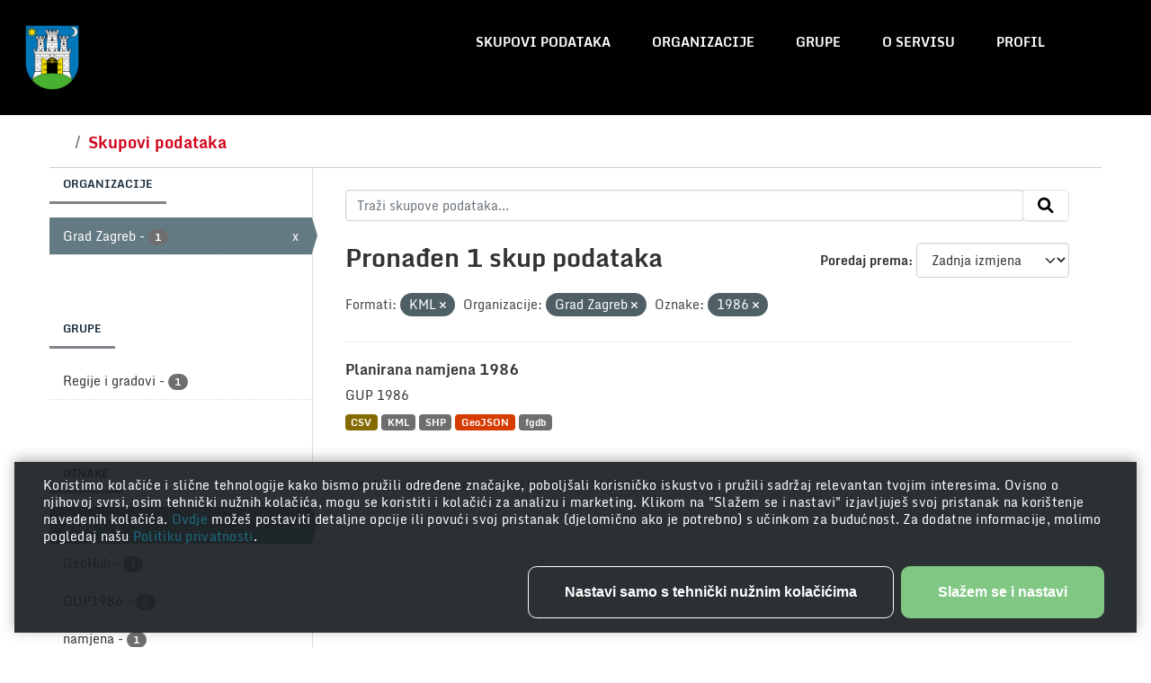

--- FILE ---
content_type: text/html; charset=utf-8
request_url: http://data.zagreb.hr/dataset?res_format=KML&organization=grad-zagreb&_tags_limit=0&tags=1986
body_size: 5379
content:
<!DOCTYPE html>
<!--[if IE 9]> <html lang="hr" class="ie9"> <![endif]-->
<!--[if gt IE 8]><!--> <html lang="hr"  > <!--<![endif]-->
  <head>
    <meta charset="utf-8" />
      <meta name="csrf_field_name" content="_csrf_token" />
      <meta name="_csrf_token" content="ImQ1YzgyZjhjZTgzNGRhY2FlNDU5ZTdjNjc4ZTc4MzI1NzAzMTBiZDYi.aXB98A.Np1BAf74l4yjjbcEd7iv312cZSA" />

      <meta name="generator" content="ckan 2.10.3" />
      <meta name="viewport" content="width=device-width, initial-scale=1.0">
    <title>Skup podataka - Portal otvorenih podataka</title>

    
    <link rel="shortcut icon" href="/favicon.png" />
      
        
    <!-- Google tag (gtag.js) -->
    <script async src="https://www.googletagmanager.com/gtag/js?id=G-ES4HT0WYFR"></script>
    <script>
     window.dataLayer = window.dataLayer || [];
     function gtag(){dataLayer.push(arguments);}

     
         gtag('set', 'linker');

         gtag('js', new Date());

         gtag('config', 'G-ES4HT0WYFR', {
             anonymize_ip: true,
             linker: {
                 domains: []
             }
         });
     

     
     

    </script>


      
    <script
  type="module"
  src="https://unpkg.com/@porscheofficial/cookie-consent-banner@1.0.0/dist/cookie-consent-banner/cookie-consent-banner.esm.js"
></script>

    
      
      
      
    

    
      
      
    

    
    <link href="/webassets/base/1c87a999_main.css" rel="stylesheet"/>
    
    <link rel="stylesheet" href="/style.css" />
  </head>

  
  <body data-site-root="https://data.zagreb.hr/" data-locale-root="https://data.zagreb.hr/" >

    
    <div class="visually-hidden-focusable"><a href="#content">Skip to main content</a></div>
  

  
    


<header class="masthead">
  
    <a class="logo" href="/">
      <img src="/uploads/admin/2023-12-19-085752.863311GrbGrada.png" alt="Portal otvorenih podataka"
        title="Portal otvorenih podataka" />
    </a>
    
  <div class="container">
      
    <nav class="navbar navbar-expand-lg navbar-light">
      <hgroup class="header-image navbar-left">

      
      
      
      

       </hgroup>
      <button class="navbar-toggler" type="button" data-bs-toggle="collapse" data-bs-target="#main-navigation-toggle"
        aria-controls="main-navigation-toggle" aria-expanded="false" aria-label="Toggle navigation">
        <span class="fa fa-bars text-white"></span>
      </button>

      <div class="main-navbar collapse navbar-collapse" id="main-navigation-toggle">
        <ul class="navbar-nav ms-auto mb-2 mb-lg-0">
          
            
              
              

		          <li class="active"><a href="/dataset/">Skupovi podataka</a></li><li><a href="/organization/">Organizacije</a></li><li><a href="/group/">Grupe</a></li><li><a href="/about">O servisu</a></li>
	          
            

            
            <li>
              <a href="#">
                <span>Profil</span>
              
              <ul class="list-unstyled">
                
                <li><a href="/user/login">Prijavi se</a></li>
                 
              </ul>
              
              </a>
            </li>
          

          </ul>

      
      </div>
    </nav>
  </div>
</header>

  
    <div class="main">
      <div id="content" class="container">
        
          
            <div class="flash-messages">
              
                
              
            </div>
          

          
            <div class="toolbar" role="navigation" aria-label="Breadcrumb">
              
                
                  <ol class="breadcrumb">
                    
<li class="home"><a href="/" aria-label="Početak"><span> Početak</span></a></li>
                    
  <li class="active"><a href="/dataset/">Skupovi podataka</a></li>

                  </ol>
                
              
            </div>
          

          <div class="row wrapper">
            
            
            

            
              <aside class="secondary col-md-3">
                
                
  <div class="filters">
    <div>
      
        

    
    
	
	    
		<section class="module module-narrow module-shallow">
		    
			<h2 class="module-heading">
			    Organizacije
			</h2>
		    
		    
			
			    
				<nav aria-label="Organizacije">
				    <ul class="list-unstyled nav nav-simple nav-facet">
					
					    
					    
					    
					    
					    <li class="nav-item  active">
						<a href="/dataset/?res_format=KML&amp;_tags_limit=0&amp;tags=1986" title="">
						    <span class="item-label">Grad Zagreb</span>
						    <span class="hidden separator"> - </span>
						    <span class="item-count badge">1</span>
							<span class="facet-close">x</span>
						</a>
					    </li>
					
				    </ul>
				</nav>

				<p class="module-footer">
				    
					
				    
				</p>
			    
			
		    
		</section>
	    
	
    

      
        

    
    
	
	    
		<section class="module module-narrow module-shallow">
		    
			<h2 class="module-heading">
			    Grupe
			</h2>
		    
		    
			
			    
				<nav aria-label="Grupe">
				    <ul class="list-unstyled nav nav-simple nav-facet">
					
					    
					    
					    
					    
					    <li class="nav-item ">
						<a href="/dataset/?res_format=KML&amp;organization=grad-zagreb&amp;_tags_limit=0&amp;tags=1986&amp;groups=regije-i-gradovi" title="">
						    <span class="item-label">Regije i gradovi</span>
						    <span class="hidden separator"> - </span>
						    <span class="item-count badge">1</span>
							
						</a>
					    </li>
					
				    </ul>
				</nav>

				<p class="module-footer">
				    
					
				    
				</p>
			    
			
		    
		</section>
	    
	
    

      
        

    
    
	
	    
		<section class="module module-narrow module-shallow">
		    
			<h2 class="module-heading">
			    Oznake
			</h2>
		    
		    
			
			    
				<nav aria-label="Oznake">
				    <ul class="list-unstyled nav nav-simple nav-facet">
					
					    
					    
					    
					    
					    <li class="nav-item  active">
						<a href="/dataset/?res_format=KML&amp;organization=grad-zagreb&amp;_tags_limit=0" title="">
						    <span class="item-label">1986</span>
						    <span class="hidden separator"> - </span>
						    <span class="item-count badge">1</span>
							<span class="facet-close">x</span>
						</a>
					    </li>
					
					    
					    
					    
					    
					    <li class="nav-item ">
						<a href="/dataset/?res_format=KML&amp;organization=grad-zagreb&amp;_tags_limit=0&amp;tags=1986&amp;tags=GeoHub" title="">
						    <span class="item-label">GeoHub</span>
						    <span class="hidden separator"> - </span>
						    <span class="item-count badge">1</span>
							
						</a>
					    </li>
					
					    
					    
					    
					    
					    <li class="nav-item ">
						<a href="/dataset/?res_format=KML&amp;organization=grad-zagreb&amp;_tags_limit=0&amp;tags=1986&amp;tags=GUP1986" title="">
						    <span class="item-label">GUP1986</span>
						    <span class="hidden separator"> - </span>
						    <span class="item-count badge">1</span>
							
						</a>
					    </li>
					
					    
					    
					    
					    
					    <li class="nav-item ">
						<a href="/dataset/?res_format=KML&amp;organization=grad-zagreb&amp;_tags_limit=0&amp;tags=1986&amp;tags=namjena" title="">
						    <span class="item-label">namjena</span>
						    <span class="hidden separator"> - </span>
						    <span class="item-count badge">1</span>
							
						</a>
					    </li>
					
				    </ul>
				</nav>

				<p class="module-footer">
				    
					<a href="/dataset/?res_format=KML&amp;organization=grad-zagreb&amp;tags=1986" class="read-more">Prikaži samo popularno Oznake</a>
				    
				</p>
			    
			
		    
		</section>
	    
	
    

      
        

    
    
	
	    
		<section class="module module-narrow module-shallow">
		    
			<h2 class="module-heading">
			    Formati
			</h2>
		    
		    
			
			    
				<nav aria-label="Formati">
				    <ul class="list-unstyled nav nav-simple nav-facet">
					
					    
					    
					    
					    
					    <li class="nav-item ">
						<a href="/dataset/?res_format=KML&amp;organization=grad-zagreb&amp;_tags_limit=0&amp;tags=1986&amp;res_format=CSV" title="">
						    <span class="item-label">CSV</span>
						    <span class="hidden separator"> - </span>
						    <span class="item-count badge">1</span>
							
						</a>
					    </li>
					
					    
					    
					    
					    
					    <li class="nav-item ">
						<a href="/dataset/?res_format=KML&amp;organization=grad-zagreb&amp;_tags_limit=0&amp;tags=1986&amp;res_format=fgdb" title="">
						    <span class="item-label">fgdb</span>
						    <span class="hidden separator"> - </span>
						    <span class="item-count badge">1</span>
							
						</a>
					    </li>
					
					    
					    
					    
					    
					    <li class="nav-item ">
						<a href="/dataset/?res_format=KML&amp;organization=grad-zagreb&amp;_tags_limit=0&amp;tags=1986&amp;res_format=GeoJSON" title="">
						    <span class="item-label">GeoJSON</span>
						    <span class="hidden separator"> - </span>
						    <span class="item-count badge">1</span>
							
						</a>
					    </li>
					
					    
					    
					    
					    
					    <li class="nav-item  active">
						<a href="/dataset/?organization=grad-zagreb&amp;_tags_limit=0&amp;tags=1986" title="">
						    <span class="item-label">KML</span>
						    <span class="hidden separator"> - </span>
						    <span class="item-count badge">1</span>
							<span class="facet-close">x</span>
						</a>
					    </li>
					
					    
					    
					    
					    
					    <li class="nav-item ">
						<a href="/dataset/?res_format=KML&amp;organization=grad-zagreb&amp;_tags_limit=0&amp;tags=1986&amp;res_format=SHP" title="">
						    <span class="item-label">SHP</span>
						    <span class="hidden separator"> - </span>
						    <span class="item-count badge">1</span>
							
						</a>
					    </li>
					
				    </ul>
				</nav>

				<p class="module-footer">
				    
					
				    
				</p>
			    
			
		    
		</section>
	    
	
    

      
        

    
    
	
	    
		<section class="module module-narrow module-shallow">
		    
			<h2 class="module-heading">
			    Licence
			</h2>
		    
		    
			
			    
				<nav aria-label="Licence">
				    <ul class="list-unstyled nav nav-simple nav-facet">
					
					    
					    
					    
					    
					    <li class="nav-item ">
						<a href="/dataset/?res_format=KML&amp;organization=grad-zagreb&amp;_tags_limit=0&amp;tags=1986&amp;license_id=open-license" title="">
						    <span class="item-label">Otvorena dozvola (OD)</span>
						    <span class="hidden separator"> - </span>
						    <span class="item-count badge">1</span>
							
						</a>
					    </li>
					
				    </ul>
				</nav>

				<p class="module-footer">
				    
					
				    
				</p>
			    
			
		    
		</section>
	    
	
    

      
    </div>
    <a class="close no-text hide-filters"><i class="fa fa-times-circle"></i><span class="text">close</span></a>
  </div>

              </aside>
            

            
              <div class="primary col-md-9 col-xs-12" role="main">
                
                
  <section class="module">
    <div class="module-content">
      
        
      
      
        
        
        







<form id="dataset-search-form" class="search-form" method="get" data-module="select-switch">

  
    <div class="input-group search-input-group">
      <input aria-label="Traži skupove podataka..." id="field-giant-search" type="text" class="form-control input-lg" name="q" value="" autocomplete="off" placeholder="Traži skupove podataka...">
      
      <span class="input-group-btn">
        <button class="btn btn-default btn-lg" type="submit" value="search" aria-label="Submit">
          <i class="fa fa-search"></i>
        </button>
      </span>
      
    </div>
  

  
    <span>






<input type="hidden" name="res_format" value="KML" />





<input type="hidden" name="organization" value="grad-zagreb" />





<input type="hidden" name="tags" value="1986" />



</span>
  

  
    
      <div class="form-group control-order-by">
        <label for="field-order-by">Poredaj prema</label>
        <select id="field-order-by" name="sort" class="form-control form-select">
          
            
              <option value="score desc, metadata_modified desc">Važnost</option>
            
          
            
              <option value="title_string asc">Ime uzlazno</option>
            
          
            
              <option value="title_string desc">Ime silazno</option>
            
          
            
              <option value="metadata_modified desc" selected="selected">Zadnja izmjena</option>
            
          
            
          
        </select>
        
        <button class="btn btn-default js-hide" type="submit">Idi</button>
        
      </div>
    
  

  
    
      <h1>

  
  
  
  

Pronađen 1 skup podataka</h1>
    
  

  
    
      <p class="filter-list">
        
          
          <span class="facet">Formati:</span>
          
            <span class="filtered pill">KML
              <a href="/dataset/?organization=grad-zagreb&amp;_tags_limit=0&amp;tags=1986" class="remove" title="Ukloni"><i class="fa fa-times"></i></a>
            </span>
          
        
          
          <span class="facet">Organizacije:</span>
          
            <span class="filtered pill">Grad Zagreb
              <a href="/dataset/?res_format=KML&amp;_tags_limit=0&amp;tags=1986" class="remove" title="Ukloni"><i class="fa fa-times"></i></a>
            </span>
          
        
          
          <span class="facet">Oznake:</span>
          
            <span class="filtered pill">1986
              <a href="/dataset/?res_format=KML&amp;organization=grad-zagreb&amp;_tags_limit=0" class="remove" title="Ukloni"><i class="fa fa-times"></i></a>
            </span>
          
        
      </p>
      <a class="show-filters btn btn-default">Filtriraj rezultate</a>
    
  

</form>




      
      
        

  
    <ul class="dataset-list list-unstyled">
    	
	      
	        




  <li class="dataset-item">
    
      <div class="dataset-content">
        
          <h2 class="dataset-heading">
            
              
            
            
    <a href="/dataset/planirana-namjena-1986" title="Planirana namjena 1986">
      Planirana namjena 1986
    </a>
            
            
              
              
            
          </h2>
        
        
          
            <div>GUP 1986</div>
          
        
      </div>
      
        
          
            <ul class="dataset-resources list-unstyled">
              
                
                <li>
                  <a href="/dataset/planirana-namjena-1986" class="badge badge-default" data-format="csv">CSV</a>
                </li>
                
                <li>
                  <a href="/dataset/planirana-namjena-1986" class="badge badge-default" data-format="kml">KML</a>
                </li>
                
                <li>
                  <a href="/dataset/planirana-namjena-1986" class="badge badge-default" data-format="shp">SHP</a>
                </li>
                
                <li>
                  <a href="/dataset/planirana-namjena-1986" class="badge badge-default" data-format="geojson">GeoJSON</a>
                </li>
                
                <li>
                  <a href="/dataset/planirana-namjena-1986" class="badge badge-default" data-format="fgdb">fgdb</a>
                </li>
                
              
            </ul>
          
        
      
    
  </li>

	      
	    
    </ul>
  

      
    </div>

    
      
    
  </section>

  
    <section class="module">
      <div class="module-content">
        
          <small>
            
            
            
           Također možete pristupiti registru koristeći <a href="/api/3">API</a> (vidi <a href="http://docs.ckan.org/en/2.10/api/">API Docs</a>). 
          </small>
        
      </div>
    </section>
  

              </div>
            
          </div>
        
      </div>
    </div>
  
    <footer class="site-footer">
  <div class="container">
    
    <div class="row">
      <div class="col-md-8 footer-links">
        
          <ul class="list-unstyled">
            
              <li>Portal otvorenih podataka</li>
            
          </ul>
          <ul class="list-unstyled">
            
              
              <li><a href="https://www.zagreb.hr">Grad Zagreb</li>
              <li><a href="https://data.gov.hr">Nacionalni portal otvorenih podataka</li>
              <li><a href="http://docs.ckan.org/en/2.10/api/">CKAN API</a></li>
              <li><a href="http://www.ckan.org/">CKAN Association</a></li>
              <li><a href="/accesibility">Izjava o pristupačnosti</li>
              <li><a href="http://www.opendefinition.org/okd/"><img src="/base/images/od_80x15_blue.png" alt="Open Data"></a></li>
            
          </ul>
        
      </div>
      <div class="col-md-4 attribution">
        
          <p><strong>Powered by</strong></p>
          <img src="/images/ckan.png">
          <img src="/images/azure.png">
        
      </div>
    </div>
    
  </div>
</footer>
  
  
  
  
  
      
          
          
          <div class="js-hide" data-module="google-analytics"
              data-module-googleanalytics_resource_prefix="/downloads/">
          </div>
      
    

      

    
    
    <link href="/webassets/vendor/f3b8236b_select2.css" rel="stylesheet"/>
<link href="/webassets/vendor/d05bf0e7_fontawesome.css" rel="stylesheet"/>
    <script src="/webassets/vendor/8c3c143a_jquery.js" type="text/javascript"></script>
<script src="/webassets/vendor/5027b870_vendor.js" type="text/javascript"></script>
<script src="/webassets/vendor/6d1ad7e6_bootstrap.js" type="text/javascript"></script>
<script src="/webassets/base/b50e5678_main.js" type="text/javascript"></script>
<script src="/webassets/base/0d750fad_ckan.js" type="text/javascript"></script>
<script src="/webassets/ckanext-googleanalytics/event_tracking.js?71ae8997" type="text/javascript"></script>

    <cookie-consent-banner
  btn-label-accept-and-continue="Slažem se i nastavi"
  btn-label-only-essential-and-continue="Nastavi samo s tehnički nužnim kolačićima"
  btn-label-persist-selection-and-continue="Spremi odabir i nastavi"
  btn-label-select-all-and-continue="Odaberi sve i nastavi"
  content-settings-description="Možeš odlučiti koje kolačiće koristiti odabirom odgovarajućih opcija u nastavku. Imaj na umu da tvoj odabir može utjecati na funkcionalnost usluge."
>
  Koristimo kolačiće i slične tehnologije kako bismo pružili određene značajke, poboljšali korisničko iskustvo i pružili sadržaj relevantan tvojim interesima. Ovisno o njihovoj svrsi, osim tehnički nužnih kolačića, mogu se koristiti i kolačići za analizu i marketing. Klikom na "Slažem se i nastavi" izjavljuješ svoj pristanak na korištenje navedenih kolačića. <a
    href="javascript:document.dispatchEvent(new Event('cookie_consent_details_show'))"
  >
    Ovdje
  </a>
  možeš postaviti detaljne opcije ili povući svoj pristanak (djelomično ako je potrebno) s učinkom za budućnost. Za dodatne informacije, molimo pogledaj našu <a href="/privacy">Politiku privatnosti</a>.
</cookie-consent-banner>

<script>
  /* Update available Cookie Categories */
  const cookieConsentBannerElement = document.querySelector(
    "cookie-consent-banner"
  );
cookieConsentBannerElement.availableCategories = [
    {
      description:
        "Omogućuju vam navigaciju i korištenje osnovnih funkcija te pohranjuju postavke.",
      key: "technically_required",
      label: "Tehnički nužni kolačići",
      isMandatory: true,
    },
    {
      description:
        "Omogućuju nam utvrđivanje kako posjetitelji interagiraju s našom uslugom radi poboljšanja korisničkog iskustva.",
      key: "analytics",
      label: "Kolačići za analizu",
    },
    {
      description:
        "Omogućuju nam ponudu i evaluaciju relevantnog sadržaja te oglašavanje temeljeno na interesima.",
      key: "marketing",
      label: "Kolačići za marketing",
    },
];

</script>

  </body>
</html>